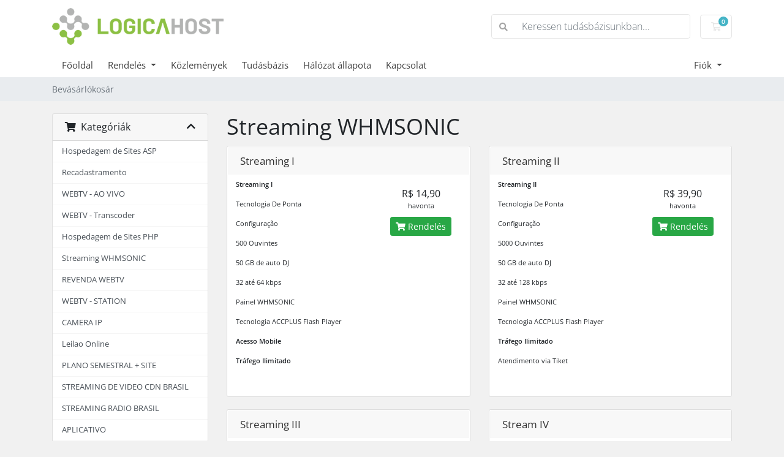

--- FILE ---
content_type: text/html; charset=utf-8
request_url: https://noc.logicahost.com.br/index.php?rp=%2Fstore%2Fstreaming-whmsonic&language=hungarian
body_size: 7262
content:
<!doctype html>
<html lang="en">
<head>
    <meta charset="utf-8" />
    <meta name="viewport" content="width=device-width, initial-scale=1, shrink-to-fit=no">
    <title>Bevásárlókosár - LogicaHost</title>
    <!-- Styling -->
<link href="/assets/fonts/css/open-sans-family.css" rel="stylesheet" type="text/css" />
<link href="/templates/twenty-one/css/all.min.css?v=d8c565" rel="stylesheet">
<link href="/templates/twenty-one/css/theme.min.css?v=d8c565" rel="stylesheet">
<link href="/assets/css/fontawesome-all.min.css" rel="stylesheet">

<script>
    var csrfToken = '8fc2fb94c92bc70170fc0e8557e184b440f48b71',
        markdownGuide = 'Árleszállítás útmutató',
        locale = 'en',
        saved = 'mentve',
        saving = 'automatikus mentés',
        whmcsBaseUrl = "";
    </script>
<script src="/templates/twenty-one/js/scripts.min.js?v=d8c565"></script>

    
</head>
<body class="primary-bg-color" data-phone-cc-input="1">
        

    <header id="header" class="header">
        
        <div class="navbar navbar-light">
            <div class="container">
                <a class="navbar-brand mr-3" href="/index.php">
                                            <img src="/assets/img/logo.png" alt="LogicaHost" class="logo-img">
                                    </a>

                <form method="post" action="/index.php?rp=/knowledgebase/search" class="form-inline ml-auto">
<input type="hidden" name="token" value="8fc2fb94c92bc70170fc0e8557e184b440f48b71" />
                    <div class="input-group search d-none d-xl-flex">
                        <div class="input-group-prepend">
                            <button class="btn btn-default" type="submit">
                                <i class="fas fa-search"></i>
                            </button>
                        </div>
                        <input class="form-control appended-form-control font-weight-light" type="text" name="search" placeholder="Keressen tudásbázisunkban...">
                    </div>
                </form>

                <ul class="navbar-nav toolbar">
                    <li class="nav-item ml-3">
                        <a class="btn nav-link cart-btn" href="/cart.php?a=view">
                            <i class="far fa-shopping-cart fa-fw"></i>
                            <span id="cartItemCount" class="badge badge-info">0</span>
                            <span class="sr-only">Bevásárlókosár</span>
                        </a>
                    </li>
                    <li class="nav-item ml-3 d-xl-none">
                        <button class="btn nav-link" type="button" data-toggle="collapse" data-target="#mainNavbar">
                            <span class="fas fa-bars fa-fw"></span>
                        </button>
                    </li>
                </ul>
            </div>
        </div>
        <div class="navbar navbar-expand-xl main-navbar-wrapper">
            <div class="container">
                <div class="collapse navbar-collapse" id="mainNavbar">
                    <form method="post" action="/index.php?rp=/knowledgebase/search" class="d-xl-none">
<input type="hidden" name="token" value="8fc2fb94c92bc70170fc0e8557e184b440f48b71" />
                        <div class="input-group search w-100 mb-2">
                            <div class="input-group-prepend">
                                <button class="btn btn-default" type="submit">
                                    <i class="fas fa-search"></i>
                                </button>
                            </div>
                            <input class="form-control prepended-form-control" type="text" name="search" placeholder="Keressen tudásbázisunkban...">
                        </div>
                    </form>
                    <ul id="nav" class="navbar-nav mr-auto">
                            <li menuItemName="Home" class="d-block no-collapse" id="Primary_Navbar-Home">
        <a class="pr-4" href="/index.php">
                        Főoldal
                    </a>
            </li>
    <li menuItemName="Store" class="d-block dropdown no-collapse" id="Primary_Navbar-Store">
        <a class="pr-4 dropdown-toggle" data-toggle="dropdown" aria-haspopup="true" aria-expanded="false" href="#">
                        Rendelés
                    </a>
                    <ul class="dropdown-menu">
                                                <li menuItemName="Browse Products Services" class="dropdown-item" id="Primary_Navbar-Store-Browse_Products_Services">
                        <a href="/index.php?rp=/store" class="dropdown-item px-2 py-0">
                                                        Minden
                                                    </a>
                    </li>
                                                                <div class="dropdown-divider"></div>
                                                                <li menuItemName="Hospedagem de Sites ASP" class="dropdown-item" id="Primary_Navbar-Store-Hospedagem_de_Sites_ASP">
                        <a href="/index.php?rp=/store/hospedagem-de-sites-asp" class="dropdown-item px-2 py-0">
                                                        Hospedagem de Sites ASP
                                                    </a>
                    </li>
                                                                <li menuItemName="Recadastramento" class="dropdown-item" id="Primary_Navbar-Store-Recadastramento">
                        <a href="/index.php?rp=/store/recadastramento" class="dropdown-item px-2 py-0">
                                                        Recadastramento
                                                    </a>
                    </li>
                                                                <li menuItemName="WEBTV - AO VIVO" class="dropdown-item" id="Primary_Navbar-Store-WEBTV_-_AO_VIVO">
                        <a href="/index.php?rp=/store/webtv-ao-vivo" class="dropdown-item px-2 py-0">
                                                        WEBTV - AO VIVO
                                                    </a>
                    </li>
                                                                <li menuItemName="WEBTV - Transcoder" class="dropdown-item" id="Primary_Navbar-Store-WEBTV_-_Transcoder">
                        <a href="/index.php?rp=/store/webtv-transcoder" class="dropdown-item px-2 py-0">
                                                        WEBTV - Transcoder
                                                    </a>
                    </li>
                                                                <li menuItemName=" Hospedagem de Sites PHP" class="dropdown-item" id="Primary_Navbar-Store-_Hospedagem_de_Sites_PHP">
                        <a href="/index.php?rp=/store/hospedagem-de-sites-php" class="dropdown-item px-2 py-0">
                                                         Hospedagem de Sites PHP
                                                    </a>
                    </li>
                                                                <li menuItemName="Streaming WHMSONIC" class="dropdown-item" id="Primary_Navbar-Store-Streaming_WHMSONIC">
                        <a href="/index.php?rp=/store/streaming-whmsonic" class="dropdown-item px-2 py-0">
                                                        Streaming WHMSONIC
                                                    </a>
                    </li>
                                                                <li menuItemName="REVENDA WEBTV" class="dropdown-item" id="Primary_Navbar-Store-REVENDA_WEBTV">
                        <a href="/index.php?rp=/store/revenda-webtv" class="dropdown-item px-2 py-0">
                                                        REVENDA WEBTV
                                                    </a>
                    </li>
                                                                <li menuItemName="WEBTV - STATION" class="dropdown-item" id="Primary_Navbar-Store-WEBTV_-_STATION">
                        <a href="/index.php?rp=/store/webtv-station" class="dropdown-item px-2 py-0">
                                                        WEBTV - STATION
                                                    </a>
                    </li>
                                                                <li menuItemName="CAMERA IP" class="dropdown-item" id="Primary_Navbar-Store-CAMERA_IP">
                        <a href="/index.php?rp=/store/camera-ip" class="dropdown-item px-2 py-0">
                                                        CAMERA IP
                                                    </a>
                    </li>
                                                                <li menuItemName="Leilao Online" class="dropdown-item" id="Primary_Navbar-Store-Leilao_Online">
                        <a href="/index.php?rp=/store/leilao-online" class="dropdown-item px-2 py-0">
                                                        Leilao Online
                                                    </a>
                    </li>
                                                                <li menuItemName="PLANO SEMESTRAL + SITE" class="dropdown-item" id="Primary_Navbar-Store-PLANO_SEMESTRAL_+_SITE">
                        <a href="/index.php?rp=/store/plano-semestral-site" class="dropdown-item px-2 py-0">
                                                        PLANO SEMESTRAL + SITE
                                                    </a>
                    </li>
                                                                <li menuItemName="STREAMING DE VIDEO CDN BRASIL" class="dropdown-item" id="Primary_Navbar-Store-STREAMING_DE_VIDEO_CDN_BRASIL">
                        <a href="/index.php?rp=/store/streaming-de-video-cdn-brasil" class="dropdown-item px-2 py-0">
                                                        STREAMING DE VIDEO CDN BRASIL
                                                    </a>
                    </li>
                                                                <li menuItemName="STREAMING RADIO BRASIL" class="dropdown-item" id="Primary_Navbar-Store-STREAMING_RADIO_BRASIL">
                        <a href="/index.php?rp=/store/streaming-radio-brasil" class="dropdown-item px-2 py-0">
                                                        STREAMING RADIO BRASIL
                                                    </a>
                    </li>
                                                                <li menuItemName="APLICATIVO" class="dropdown-item" id="Primary_Navbar-Store-APLICATIVO">
                        <a href="/index.php?rp=/store/aplicativo" class="dropdown-item px-2 py-0">
                                                        APLICATIVO
                                                    </a>
                    </li>
                                                                <li menuItemName="STREAMING TV" class="dropdown-item" id="Primary_Navbar-Store-STREAMING_TV">
                        <a href="/index.php?rp=/store/streaming-tv" class="dropdown-item px-2 py-0">
                                                        STREAMING TV
                                                    </a>
                    </li>
                                                                <li menuItemName="Register a New Domain" class="dropdown-item" id="Primary_Navbar-Store-Register_a_New_Domain">
                        <a href="/cart.php?a=add&domain=register" class="dropdown-item px-2 py-0">
                                                        Domain regisztráció
                                                    </a>
                    </li>
                                                                <li menuItemName="Transfer a Domain to Us" class="dropdown-item" id="Primary_Navbar-Store-Transfer_a_Domain_to_Us">
                        <a href="/cart.php?a=add&domain=transfer" class="dropdown-item px-2 py-0">
                                                        Hozza át domain nevét hozzánk
                                                    </a>
                    </li>
                                        </ul>
            </li>
    <li menuItemName="Announcements" class="d-block" id="Primary_Navbar-Announcements">
        <a class="pr-4" href="/index.php?rp=/announcements">
                        Közlemények
                    </a>
            </li>
    <li menuItemName="Knowledgebase" class="d-block" id="Primary_Navbar-Knowledgebase">
        <a class="pr-4" href="/index.php?rp=/knowledgebase">
                        Tudásbázis
                    </a>
            </li>
    <li menuItemName="Network Status" class="d-block" id="Primary_Navbar-Network_Status">
        <a class="pr-4" href="/serverstatus.php">
                        Hálózat állapota
                    </a>
            </li>
    <li menuItemName="Contact Us" class="d-block" id="Primary_Navbar-Contact_Us">
        <a class="pr-4" href="/contact.php">
                        Kapcsolat
                    </a>
            </li>
    <li class="d-none dropdown collapsable-dropdown">
        <a class="dropdown-toggle" href="#" id="navbarDropdownMenu" role="button" data-toggle="dropdown" aria-haspopup="true" aria-expanded="false">
            Több
        </a>
        <ul class="collapsable-dropdown-menu dropdown-menu" aria-labelledby="navbarDropdownMenu">
        </ul>
    </li>
                    </ul>
                    <ul class="navbar-nav ml-auto">
                            <li menuItemName="Account" class="d-block no-collapse dropdown no-collapse" id="Secondary_Navbar-Account">
        <a class=" dropdown-toggle" data-toggle="dropdown" aria-haspopup="true" aria-expanded="false" href="#">
                        Fiók
                    </a>
                    <ul class="dropdown-menu dropdown-menu-right">
                                                <li menuItemName="Login" class="dropdown-item" id="Secondary_Navbar-Account-Login">
                        <a href="/clientarea.php" class="dropdown-item px-2 py-0">
                                                        Bejelentkezés
                                                    </a>
                    </li>
                                                                <div class="dropdown-divider"></div>
                                                                <li menuItemName="Forgot Password?" class="dropdown-item" id="Secondary_Navbar-Account-Forgot_Password?">
                        <a href="/index.php?rp=/password/reset" class="dropdown-item px-2 py-0">
                                                        Elfelejtett jelszó?
                                                    </a>
                    </li>
                                        </ul>
            </li>
                    </ul>
                </div>
            </div>
        </div>
    </header>

    
    <nav class="master-breadcrumb" aria-label="breadcrumb">
        <div class="container">
            <ol class="breadcrumb">
            <li class="breadcrumb-item active" aria-current="page">
                        Bevásárlókosár
                    </li>
    </ol>
        </div>
    </nav>

        
    
    <section id="main-body">
        <div class="container">
            <div class="row">

                        <div class="col-12 primary-content">


<link rel="stylesheet" type="text/css" href="/templates/orderforms/standard_cart/css/all.min.css?v=d8c565" />
<script type="text/javascript" src="/templates/orderforms/standard_cart/js/scripts.min.js?v=d8c565"></script>
<div id="order-standard_cart">
    <div class="row">
        <div class="cart-sidebar sidebar">
                <div menuItemName="Categories" class="panel card card-sidebar mb-3 panel-sidebar">
        <div class="panel-heading card-header">
            <h3 class="panel-title">
                                    <i class="fas fa-shopping-cart"></i>&nbsp;
                
                Kategóriák

                
                <i class="fas fa-chevron-up card-minimise panel-minimise pull-right float-right"></i>
            </h3>
        </div>

        
                    <div class="list-group collapsable-card-body">
                                                            <a menuItemName="Hospedagem de Sites ASP" href="/index.php?rp=/store/hospedagem-de-sites-asp" class="list-group-item list-group-item-action" id="Secondary_Sidebar-Categories-Hospedagem_de_Sites_ASP">
                            
                            Hospedagem de Sites ASP

                                                    </a>
                                                                                <a menuItemName="Recadastramento" href="/index.php?rp=/store/recadastramento" class="list-group-item list-group-item-action" id="Secondary_Sidebar-Categories-Recadastramento">
                            
                            Recadastramento

                                                    </a>
                                                                                <a menuItemName="WEBTV - AO VIVO" href="/index.php?rp=/store/webtv-ao-vivo" class="list-group-item list-group-item-action" id="Secondary_Sidebar-Categories-WEBTV_-_AO_VIVO">
                            
                            WEBTV - AO VIVO

                                                    </a>
                                                                                <a menuItemName="WEBTV - Transcoder" href="/index.php?rp=/store/webtv-transcoder" class="list-group-item list-group-item-action" id="Secondary_Sidebar-Categories-WEBTV_-_Transcoder">
                            
                            WEBTV - Transcoder

                                                    </a>
                                                                                <a menuItemName=" Hospedagem de Sites PHP" href="/index.php?rp=/store/hospedagem-de-sites-php" class="list-group-item list-group-item-action" id="Secondary_Sidebar-Categories-_Hospedagem_de_Sites_PHP">
                            
                             Hospedagem de Sites PHP

                                                    </a>
                                                                                <a menuItemName="Streaming WHMSONIC" href="/index.php?rp=/store/streaming-whmsonic" class="list-group-item list-group-item-action" id="Secondary_Sidebar-Categories-Streaming_WHMSONIC">
                            
                            Streaming WHMSONIC

                                                    </a>
                                                                                <a menuItemName="REVENDA WEBTV" href="/index.php?rp=/store/revenda-webtv" class="list-group-item list-group-item-action" id="Secondary_Sidebar-Categories-REVENDA_WEBTV">
                            
                            REVENDA WEBTV

                                                    </a>
                                                                                <a menuItemName="WEBTV - STATION" href="/index.php?rp=/store/webtv-station" class="list-group-item list-group-item-action" id="Secondary_Sidebar-Categories-WEBTV_-_STATION">
                            
                            WEBTV - STATION

                                                    </a>
                                                                                <a menuItemName="CAMERA IP" href="/index.php?rp=/store/camera-ip" class="list-group-item list-group-item-action" id="Secondary_Sidebar-Categories-CAMERA_IP">
                            
                            CAMERA IP

                                                    </a>
                                                                                <a menuItemName="Leilao Online" href="/index.php?rp=/store/leilao-online" class="list-group-item list-group-item-action" id="Secondary_Sidebar-Categories-Leilao_Online">
                            
                            Leilao Online

                                                    </a>
                                                                                <a menuItemName="PLANO SEMESTRAL + SITE" href="/index.php?rp=/store/plano-semestral-site" class="list-group-item list-group-item-action" id="Secondary_Sidebar-Categories-PLANO_SEMESTRAL_+_SITE">
                            
                            PLANO SEMESTRAL + SITE

                                                    </a>
                                                                                <a menuItemName="STREAMING DE VIDEO CDN BRASIL" href="/index.php?rp=/store/streaming-de-video-cdn-brasil" class="list-group-item list-group-item-action" id="Secondary_Sidebar-Categories-STREAMING_DE_VIDEO_CDN_BRASIL">
                            
                            STREAMING DE VIDEO CDN BRASIL

                                                    </a>
                                                                                <a menuItemName="STREAMING RADIO BRASIL" href="/index.php?rp=/store/streaming-radio-brasil" class="list-group-item list-group-item-action" id="Secondary_Sidebar-Categories-STREAMING_RADIO_BRASIL">
                            
                            STREAMING RADIO BRASIL

                                                    </a>
                                                                                <a menuItemName="APLICATIVO" href="/index.php?rp=/store/aplicativo" class="list-group-item list-group-item-action" id="Secondary_Sidebar-Categories-APLICATIVO">
                            
                            APLICATIVO

                                                    </a>
                                                                                <a menuItemName="STREAMING TV" href="/index.php?rp=/store/streaming-tv" class="list-group-item list-group-item-action" id="Secondary_Sidebar-Categories-STREAMING_TV">
                            
                            STREAMING TV

                                                    </a>
                                                </div>
        
            </div>

        <div menuItemName="Actions" class="panel card card-sidebar mb-3 panel-sidebar">
        <div class="panel-heading card-header">
            <h3 class="panel-title">
                                    <i class="fas fa-plus"></i>&nbsp;
                
                Műveletek

                
                <i class="fas fa-chevron-up card-minimise panel-minimise pull-right float-right"></i>
            </h3>
        </div>

        
                    <div class="list-group collapsable-card-body">
                                                            <a menuItemName="Domain Registration" href="/cart.php?a=add&domain=register" class="list-group-item list-group-item-action" id="Secondary_Sidebar-Actions-Domain_Registration">
                                                            <i class="fas fa-globe fa-fw"></i>&nbsp;
                            
                            Domain regisztráció

                                                    </a>
                                                                                <a menuItemName="Domain Transfer" href="/cart.php?a=add&domain=transfer" class="list-group-item list-group-item-action" id="Secondary_Sidebar-Actions-Domain_Transfer">
                                                            <i class="fas fa-share fa-fw"></i>&nbsp;
                            
                            A Domain átadása

                                                    </a>
                                                                                <a menuItemName="View Cart" href="/cart.php?a=view" class="list-group-item list-group-item-action" id="Secondary_Sidebar-Actions-View_Cart">
                                                            <i class="fas fa-shopping-cart fa-fw"></i>&nbsp;
                            
                            Kosár megtekintése

                                                    </a>
                                                </div>
        
            </div>

        <div menuItemName="Choose Currency" class="panel card card-sidebar mb-3 panel-sidebar">
        <div class="panel-heading card-header">
            <h3 class="panel-title">
                                    <i class="fas fa-plus"></i>&nbsp;
                
                Pénznem

                
                <i class="fas fa-chevron-up card-minimise panel-minimise pull-right float-right"></i>
            </h3>
        </div>

                    <div class="panel-body card-body collapsable-card-body">
                <form method="post" action="/index.php?rp=/store/streaming-whmsonic">
<input type="hidden" name="token" value="8fc2fb94c92bc70170fc0e8557e184b440f48b71" />
    <select name="currency" onchange="submit()" class="form-control"><option value="1" selected>Reais</option><option value="2">BRL</option><option value="4">USD</option>    </select>
</form>
            </div>
        
        
            </div>

            </div>
        <div class="cart-body">

            <div class="header-lined">
                <h1 class="font-size-36">
                                            Streaming WHMSONIC
                                    </h1>
                            </div>
            
            <div class="sidebar-collapsed">

            <div class="panel card panel-default">
                <div class="m-0 panel-heading card-header">
        <h3 class="panel-title">
                            <i class="fas fa-shopping-cart"></i>&nbsp;
            
            Kategóriák

                    </h3>
    </div>

    <div class="panel-body card-body">
        <form role="form">
            <select class="form-control custom-select" onchange="selectChangeNavigate(this)">
                                                    <option menuItemName="Hospedagem de Sites ASP" value="/index.php?rp=/store/hospedagem-de-sites-asp" class="list-group-item" >
                        Hospedagem de Sites ASP

                                            </option>
                                                        <option menuItemName="Recadastramento" value="/index.php?rp=/store/recadastramento" class="list-group-item" >
                        Recadastramento

                                            </option>
                                                        <option menuItemName="WEBTV - AO VIVO" value="/index.php?rp=/store/webtv-ao-vivo" class="list-group-item" >
                        WEBTV - AO VIVO

                                            </option>
                                                        <option menuItemName="WEBTV - Transcoder" value="/index.php?rp=/store/webtv-transcoder" class="list-group-item" >
                        WEBTV - Transcoder

                                            </option>
                                                        <option menuItemName=" Hospedagem de Sites PHP" value="/index.php?rp=/store/hospedagem-de-sites-php" class="list-group-item" >
                         Hospedagem de Sites PHP

                                            </option>
                                                        <option menuItemName="Streaming WHMSONIC" value="/index.php?rp=/store/streaming-whmsonic" class="list-group-item" >
                        Streaming WHMSONIC

                                            </option>
                                                        <option menuItemName="REVENDA WEBTV" value="/index.php?rp=/store/revenda-webtv" class="list-group-item" >
                        REVENDA WEBTV

                                            </option>
                                                        <option menuItemName="WEBTV - STATION" value="/index.php?rp=/store/webtv-station" class="list-group-item" >
                        WEBTV - STATION

                                            </option>
                                                        <option menuItemName="CAMERA IP" value="/index.php?rp=/store/camera-ip" class="list-group-item" >
                        CAMERA IP

                                            </option>
                                                        <option menuItemName="Leilao Online" value="/index.php?rp=/store/leilao-online" class="list-group-item" >
                        Leilao Online

                                            </option>
                                                        <option menuItemName="PLANO SEMESTRAL + SITE" value="/index.php?rp=/store/plano-semestral-site" class="list-group-item" >
                        PLANO SEMESTRAL + SITE

                                            </option>
                                                        <option menuItemName="STREAMING DE VIDEO CDN BRASIL" value="/index.php?rp=/store/streaming-de-video-cdn-brasil" class="list-group-item" >
                        STREAMING DE VIDEO CDN BRASIL

                                            </option>
                                                        <option menuItemName="STREAMING RADIO BRASIL" value="/index.php?rp=/store/streaming-radio-brasil" class="list-group-item" >
                        STREAMING RADIO BRASIL

                                            </option>
                                                        <option menuItemName="APLICATIVO" value="/index.php?rp=/store/aplicativo" class="list-group-item" >
                        APLICATIVO

                                            </option>
                                                        <option menuItemName="STREAMING TV" value="/index.php?rp=/store/streaming-tv" class="list-group-item" >
                        STREAMING TV

                                            </option>
                                                                        <option value="" class="list-group-item" selected=""selected>- Egy másik kategória kiválasztása -</option>
                            </select>
        </form>
    </div>

            </div>
            <div class="panel card panel-default">
                <div class="m-0 panel-heading card-header">
        <h3 class="panel-title">
                            <i class="fas fa-plus"></i>&nbsp;
            
            Műveletek

                    </h3>
    </div>

    <div class="panel-body card-body">
        <form role="form">
            <select class="form-control custom-select" onchange="selectChangeNavigate(this)">
                                                    <option menuItemName="Domain Registration" value="/cart.php?a=add&domain=register" class="list-group-item" >
                        Domain regisztráció

                                            </option>
                                                        <option menuItemName="Domain Transfer" value="/cart.php?a=add&domain=transfer" class="list-group-item" >
                        A Domain átadása

                                            </option>
                                                        <option menuItemName="View Cart" value="/cart.php?a=view" class="list-group-item" >
                        Kosár megtekintése

                                            </option>
                                                                        <option value="" class="list-group-item" selected=""selected>- Egy másik kategória kiválasztása -</option>
                            </select>
        </form>
    </div>

            </div>
            <div class="panel card panel-default">
                <div class="m-0 panel-heading card-header">
        <h3 class="panel-title">
                            <i class="fas fa-plus"></i>&nbsp;
            
            Pénznem

                    </h3>
    </div>

    <div class="panel-body card-body">
        <form role="form">
            <select class="form-control custom-select" onchange="selectChangeNavigate(this)">
                                                                    <option value="" class="list-group-item" selected=""selected>- Egy másik kategória kiválasztása -</option>
                            </select>
        </form>
    </div>

            </div>
    
            <div class="pull-right form-inline float-right">
            <form method="post" action="/cart.php?gid=16">
<input type="hidden" name="token" value="8fc2fb94c92bc70170fc0e8557e184b440f48b71" />
                <select name="currency" onchange="submit()" class="form-control">
                    <option value="">Pénznem</option>
                                            <option value="1" selected>Reais</option>
                                            <option value="2">BRL</option>
                                            <option value="4">USD</option>
                                    </select>
            </form>
        </div>
    
</div>

            <div class="products" id="products">
                <div class="row row-eq-height">
                                                                <div class="col-md-6">
                        <div class="product clearfix" id="product15">
                            <header>
                                <span id="product15-name">Streaming I</span>
                                                            </header>
                            <div class="product-desc">
                                                                    <p id="product15-description">
                                        <strong>Streaming I</strong><br><br />
Tecnologia De Ponta<br><br />
Configuração<br><br />
500 Ouvintes<br><br />
50 GB de auto DJ<br><br />
32 até 64 kbps<br><br />
Painel WHMSONIC <br><br />
Tecnologia ACCPLUS Flash Player<br><br />
<strong>Acesso Mobile</strong><br><br />
<strong>Tráfego Ilimitado</strong><br><br />

                                    </p>
                                                                <ul>
                                                                    </ul>
                            </div>
                            <footer>
                                <div class="product-pricing" id="product15-price">
                                                                                                                    <span class="price">R$ 14,90</span>
                                        <br />
                                                                                    havonta
                                                                                <br>
                                                                                                            </div>
                                <a href="/index.php?rp=/store/streaming-whmsonic/streaming-i" class="btn btn-success btn-sm btn-order-now" id="product15-order-button">
                                    <i class="fas fa-shopping-cart"></i>
                                    Rendelés
                                </a>
                            </footer>
                        </div>
                    </div>
                                                                                    <div class="col-md-6">
                        <div class="product clearfix" id="product3">
                            <header>
                                <span id="product3-name"> Streaming  II</span>
                                                            </header>
                            <div class="product-desc">
                                                                    <p id="product3-description">
                                        <strong> Streaming  II</strong><br><br />
Tecnologia De Ponta<br><br />
Configuração<br><br />
5000 Ouvintes<br><br />
50 GB de auto DJ<br><br />
32 até 128 kbps<br><br />
Painel WHMSONIC <br><br />
Tecnologia ACCPLUS Flash Player<br><br />
<strong>Tráfego Ilimitado</strong><br><br />
Atendimento via Tiket<br><br />

                                    </p>
                                                                <ul>
                                                                    </ul>
                            </div>
                            <footer>
                                <div class="product-pricing" id="product3-price">
                                                                                                                    <span class="price">R$ 39,90</span>
                                        <br />
                                                                                    havonta
                                                                                <br>
                                                                                                            </div>
                                <a href="/index.php?rp=/store/streaming-whmsonic/streaming-ii" class="btn btn-success btn-sm btn-order-now" id="product3-order-button">
                                    <i class="fas fa-shopping-cart"></i>
                                    Rendelés
                                </a>
                            </footer>
                        </div>
                    </div>
                                    </div>
                <div class="row row-eq-height">
                                                                                    <div class="col-md-6">
                        <div class="product clearfix" id="product4">
                            <header>
                                <span id="product4-name"> Streaming III</span>
                                                            </header>
                            <div class="product-desc">
                                                                    <p id="product4-description">
                                        <strong> Streaming III</strong><br><br />
Tecnologia De Ponta<br><br />
Configuração<br><br />
1500 Ouvintes<br><br />
100 GB de auto DJ<br><br />
32 até 128kbps<br><br />
Painel WHMSONIC <br><br />
Tecnologia ACCPLUS Flash Player<br><br />
<strong>Tráfego Ilimitado</strong><br><br />
Atendimento via Tiket<br><br />

                                    </p>
                                                                <ul>
                                                                    </ul>
                            </div>
                            <footer>
                                <div class="product-pricing" id="product4-price">
                                                                                                                    <span class="price">R$ 49,90</span>
                                        <br />
                                                                                    havonta
                                                                                <br>
                                                                                                            </div>
                                <a href="/index.php?rp=/store/streaming-whmsonic/streaming-iii" class="btn btn-success btn-sm btn-order-now" id="product4-order-button">
                                    <i class="fas fa-shopping-cart"></i>
                                    Rendelés
                                </a>
                            </footer>
                        </div>
                    </div>
                                                                                    <div class="col-md-6">
                        <div class="product clearfix" id="product6">
                            <header>
                                <span id="product6-name"> Stream  IV</span>
                                                            </header>
                            <div class="product-desc">
                                                                    <p id="product6-description">
                                        <strong>Streaming X - Core</strong><br><br />
Tecnologia De Ponta<br><br />
Configuração<br><br />
500 Ouvintes<br><br />
70 GB de auto DJ<br><br />
32 até 64 kbps<br><br />
Painel WHMSONIC <br><br />
Tecnologia ACCPLUS Flash Player<br><br />
<strong>Tráfego Ilimitado</strong><br><br />
Garantia de Conectividade <br><br />
Atendimento via Tiket<br><br />
Atendimento e Suporte Remoto<br><br />

                                    </p>
                                                                <ul>
                                                                    </ul>
                            </div>
                            <footer>
                                <div class="product-pricing" id="product6-price">
                                                                                                                    <span class="price">R$ 89,90</span>
                                        <br />
                                                                                    havonta
                                                                                <br>
                                                                                                            </div>
                                <a href="/index.php?rp=/store/streaming-whmsonic/stream-iv" class="btn btn-success btn-sm btn-order-now" id="product6-order-button">
                                    <i class="fas fa-shopping-cart"></i>
                                    Rendelés
                                </a>
                            </footer>
                        </div>
                    </div>
                                    </div>
                <div class="row row-eq-height">
                                                                                    <div class="col-md-6">
                        <div class="product clearfix" id="product73">
                            <header>
                                <span id="product73-name">Streaming V</span>
                                                            </header>
                            <div class="product-desc">
                                                                    <p id="product73-description">
                                        <strong>Streaming X - Core</strong><br><br />
Tecnologia De Ponta<br><br />
Configuração<br><br />
500 Ouvintes<br><br />
70 GB de auto DJ<br><br />
32 até 64 kbps<br><br />
Painel WHMSONIC <br><br />
Tecnologia ACCPLUS Flash Player<br><br />
<strong>Tráfego Ilimitado</strong><br><br />
Garantia de Conectividade <br><br />
Atendimento via Tiket<br><br />
Atendimento e Suporte Remoto<br><br />

                                    </p>
                                                                <ul>
                                                                    </ul>
                            </div>
                            <footer>
                                <div class="product-pricing" id="product73-price">
                                                                                                                    <span class="price">R$ 89,90</span>
                                        <br />
                                                                                    havonta
                                                                                <br>
                                                                                                            </div>
                                <a href="/index.php?rp=/store/streaming-whmsonic/streaming-v" class="btn btn-success btn-sm btn-order-now" id="product73-order-button">
                                    <i class="fas fa-shopping-cart"></i>
                                    Rendelés
                                </a>
                            </footer>
                        </div>
                    </div>
                                                        </div>
            </div>
        </div>
    </div>
</div>

<div class="modal fade" id="recommendationsModal" tabindex="-1" role="dialog">
    <div class="modal-dialog" role="document">
        <div class="modal-content">
            <div class="modal-header">
                <h4 class="float-left pull-left">
                                            Kosárba helyezve
                                    </h4>
                <button type="button" class="close" data-dismiss="modal" aria-label="Close"><span aria-hidden="true">&times;</span></button>
                <div class="clearfix"></div>
            </div>
            <div class="modal-body">
                <div class="product-recommendations-container">
    <div class="product-recommendations">
                    <p>A termék alapján a következőket javasoljuk:</p>
                    </div>
</div>
            </div>
            <div class="modal-footer">
                <a class="btn btn-primary" href="#" id="btnContinueRecommendationsModal" data-dismiss="modal" role="button">
                    <span class="w-hidden hidden"><i class="fas fa-spinner fa-spin"></i>&nbsp;</span>Folytatás
                </a>
            </div>
        </div>
    </div>
    <div class="product-recommendation clonable w-hidden hidden">
        <div class="header">
            <div class="cta">
                <div class="price">
                    <span class="w-hidden hidden">INGYENES!</span>
                    <span class="breakdown-price"></span>
                    <span class="setup-fee"><small>&nbsp;Beállítási díj</small></span>
                </div>
                <button type="button" class="btn btn-sm btn-add">
                    <span class="text">Kosárba</span>
                    <span class="arrow"><i class="fas fa-chevron-right"></i></span>
                </button>
            </div>
            <div class="expander">
                <i class="fas fa-chevron-right rotate" data-toggle="tooltip" data-placement="right" title="Kattintson ide, ha többet szeretne megtudni."></i>
            </div>
            <div class="content">
                <div class="headline truncate"></div>
                <div class="tagline truncate">
                    Ehhez a termékhez nem áll rendelkezésre leírás (szlogen).
                </div>
            </div>
        </div>
        <div class="body clearfix"><p></p></div>
    </div>
</div>


                    </div>

                    </div>
                                    <div class="clearfix"></div>
            </div>
        </div>
    </section>

    <footer id="footer" class="footer">
        <div class="container">
            <ul class="list-inline mb-7 text-center float-lg-right">
                
                                    <li class="list-inline-item">
                        <button type="button" class="btn" data-toggle="modal" data-target="#modalChooseLanguage">
                            <div class="d-inline-block align-middle">
                                <div class="iti-flag hu"></div>
                            </div>
                            Magyar
                            /
                            R$ 
                            Reais
                        </button>
                    </li>
                            </ul>

            <ul class="nav justify-content-center justify-content-lg-start mb-7">
                <li class="nav-item">
                    <a class="nav-link" href="/contact.php">
                        Kapcsolat
                    </a>
                </li>
                                    <li class="nav-item">
                        <a class="nav-link" href="https://logicahost.com.br/contrato-logicahost" target="_blank">Általános Szerződési Feltételeket</a>
                    </li>
                            </ul>

            <p class="copyright mb-0">
                Szerzői jog &copy; 2026 LogicaHost. Minden Jog Fenntartva.
            </p>
        </div>
    </footer>

    <div id="fullpage-overlay" class="w-hidden">
        <div class="outer-wrapper">
            <div class="inner-wrapper">
                <img src="/assets/img/overlay-spinner.svg" alt="">
                <br>
                <span class="msg"></span>
            </div>
        </div>
    </div>

    <div class="modal system-modal fade" id="modalAjax" tabindex="-1" role="dialog" aria-hidden="true">
        <div class="modal-dialog">
            <div class="modal-content">
                <div class="modal-header">
                    <h5 class="modal-title"></h5>
                    <button type="button" class="close" data-dismiss="modal">
                        <span aria-hidden="true">&times;</span>
                        <span class="sr-only">Bezár</span>
                    </button>
                </div>
                <div class="modal-body">
                    Betöltés...
                </div>
                <div class="modal-footer">
                    <div class="float-left loader">
                        <i class="fas fa-circle-notch fa-spin"></i>
                        Betöltés...
                    </div>
                    <button type="button" class="btn btn-default" data-dismiss="modal">
                        Bezár
                    </button>
                    <button type="button" class="btn btn-primary modal-submit">
                        Küldés
                    </button>
                </div>
            </div>
        </div>
    </div>

    <form method="get" action="/index.php?rp=%2Fstore%2Fstreaming-whmsonic&">
        <div class="modal modal-localisation" id="modalChooseLanguage" tabindex="-1" role="dialog">
            <div class="modal-dialog modal-lg" role="document">
                <div class="modal-content">
                    <div class="modal-body">
                        <button type="button" class="close text-light" data-dismiss="modal" aria-label="Close">
                            <span aria-hidden="true">&times;</span>
                        </button>

                                                    <h5 class="h5 pt-5 pb-3">Válasszon nyelvet</h5>
                            <div class="row item-selector">
                                <input type="hidden" name="language" data-current="hungarian" value="hungarian" />
                                                                    <div class="col-4">
                                        <a href="#" class="item" data-value="arabic">
                                            العربية
                                        </a>
                                    </div>
                                                                    <div class="col-4">
                                        <a href="#" class="item" data-value="azerbaijani">
                                            Azerbaijani
                                        </a>
                                    </div>
                                                                    <div class="col-4">
                                        <a href="#" class="item" data-value="catalan">
                                            Català
                                        </a>
                                    </div>
                                                                    <div class="col-4">
                                        <a href="#" class="item" data-value="chinese">
                                            中文
                                        </a>
                                    </div>
                                                                    <div class="col-4">
                                        <a href="#" class="item" data-value="croatian">
                                            Hrvatski
                                        </a>
                                    </div>
                                                                    <div class="col-4">
                                        <a href="#" class="item" data-value="czech">
                                            Čeština
                                        </a>
                                    </div>
                                                                    <div class="col-4">
                                        <a href="#" class="item" data-value="danish">
                                            Dansk
                                        </a>
                                    </div>
                                                                    <div class="col-4">
                                        <a href="#" class="item" data-value="dutch">
                                            Nederlands
                                        </a>
                                    </div>
                                                                    <div class="col-4">
                                        <a href="#" class="item" data-value="english">
                                            English
                                        </a>
                                    </div>
                                                                    <div class="col-4">
                                        <a href="#" class="item" data-value="estonian">
                                            Estonian
                                        </a>
                                    </div>
                                                                    <div class="col-4">
                                        <a href="#" class="item" data-value="farsi">
                                            Persian
                                        </a>
                                    </div>
                                                                    <div class="col-4">
                                        <a href="#" class="item" data-value="french">
                                            Français
                                        </a>
                                    </div>
                                                                    <div class="col-4">
                                        <a href="#" class="item" data-value="german">
                                            Deutsch
                                        </a>
                                    </div>
                                                                    <div class="col-4">
                                        <a href="#" class="item" data-value="hebrew">
                                            עברית
                                        </a>
                                    </div>
                                                                    <div class="col-4">
                                        <a href="#" class="item active" data-value="hungarian">
                                            Magyar
                                        </a>
                                    </div>
                                                                    <div class="col-4">
                                        <a href="#" class="item" data-value="italian">
                                            Italiano
                                        </a>
                                    </div>
                                                                    <div class="col-4">
                                        <a href="#" class="item" data-value="macedonian">
                                            Macedonian
                                        </a>
                                    </div>
                                                                    <div class="col-4">
                                        <a href="#" class="item" data-value="norwegian">
                                            Norwegian
                                        </a>
                                    </div>
                                                                    <div class="col-4">
                                        <a href="#" class="item" data-value="portuguese-br">
                                            Português
                                        </a>
                                    </div>
                                                                    <div class="col-4">
                                        <a href="#" class="item" data-value="portuguese-pt">
                                            Português
                                        </a>
                                    </div>
                                                                    <div class="col-4">
                                        <a href="#" class="item" data-value="romanian">
                                            Română
                                        </a>
                                    </div>
                                                                    <div class="col-4">
                                        <a href="#" class="item" data-value="russian">
                                            Русский
                                        </a>
                                    </div>
                                                                    <div class="col-4">
                                        <a href="#" class="item" data-value="spanish">
                                            Español
                                        </a>
                                    </div>
                                                                    <div class="col-4">
                                        <a href="#" class="item" data-value="swedish">
                                            Svenska
                                        </a>
                                    </div>
                                                                    <div class="col-4">
                                        <a href="#" class="item" data-value="turkish">
                                            Türkçe
                                        </a>
                                    </div>
                                                                    <div class="col-4">
                                        <a href="#" class="item" data-value="ukranian">
                                            Українська
                                        </a>
                                    </div>
                                                            </div>
                                                                            <p class="h5 pt-5 pb-3">Pénznem</p>
                            <div class="row item-selector">
                                <input type="hidden" name="currency" data-current="1" value="">
                                                                    <div class="col-4">
                                        <a href="#" class="item active" data-value="1">
                                            R$  Reais
                                        </a>
                                    </div>
                                                                    <div class="col-4">
                                        <a href="#" class="item" data-value="2">
                                            R$ BRL
                                        </a>
                                    </div>
                                                                    <div class="col-4">
                                        <a href="#" class="item" data-value="4">
                                            USD USD
                                        </a>
                                    </div>
                                                            </div>
                                            </div>
                    <div class="modal-footer">
                        <button type="submit" class="btn btn-default">Alkalmaz</button>
                    </div>
                </div>
            </div>
        </div>
    </form>

    
    <form action="#" id="frmGeneratePassword">
    <div class="modal fade" id="modalGeneratePassword">
        <div class="modal-dialog">
            <div class="modal-content">
                <div class="modal-header bg-primary text-white">
                    <h4 class="modal-title">
                        Jelszó létrehozása
                    </h4>
                    <button type="button" class="close" data-dismiss="modal" aria-label="Close">
                        <span aria-hidden="true">&times;</span>
                    </button>
                </div>
                <div class="modal-body">
                    <div class="alert alert-danger w-hidden" id="generatePwLengthError">
                        Adjon meg egy 8 és 64 közötti számot a jelszó hosszához
                    </div>
                    <div class="form-group row">
                        <label for="generatePwLength" class="col-sm-4 col-form-label">Jelszó hosszúság</label>
                        <div class="col-sm-8">
                            <input type="number" min="8" max="64" value="12" step="1" class="form-control input-inline input-inline-100" id="inputGeneratePasswordLength">
                        </div>
                    </div>
                    <div class="form-group row">
                        <label for="generatePwOutput" class="col-sm-4 col-form-label">Generált jelszó</label>
                        <div class="col-sm-8">
                            <input type="text" class="form-control" id="inputGeneratePasswordOutput">
                        </div>
                    </div>
                    <div class="row">
                        <div class="col-sm-8 offset-sm-4">
                            <button type="submit" class="btn btn-default btn-sm">
                                <i class="fas fa-plus fa-fw"></i>
                                Új jelszó generálása
                            </button>
                            <button type="button" class="btn btn-default btn-sm copy-to-clipboard" data-clipboard-target="#inputGeneratePasswordOutput">
                                <img src="/assets/img/clippy.svg" alt="Copy to clipboard" width="15">
                                Másolás
                            </button>
                        </div>
                    </div>
                </div>
                <div class="modal-footer">
                    <button type="button" class="btn btn-default" data-dismiss="modal">
                        Bezár
                    </button>
                    <button type="button" class="btn btn-primary" id="btnGeneratePasswordInsert" data-clipboard-target="#inputGeneratePasswordOutput">
                        Másolás vágólapra és beszúrás
                    </button>
                </div>
            </div>
        </div>
    </div>
</form>

    

</body>
</html>
